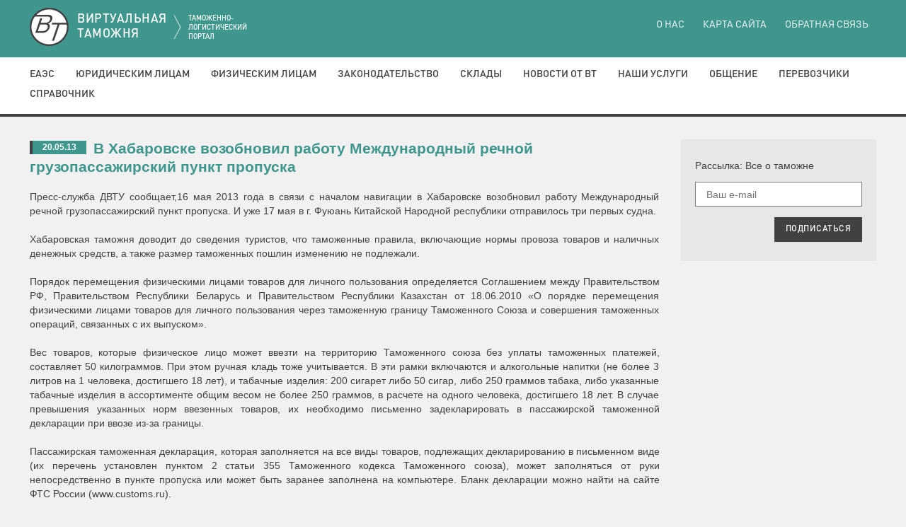

--- FILE ---
content_type: text/html; charset=utf-8
request_url: http://smtp.vch.ru/event/view.html?alias=v_habarovske_vozobnovil_rabotu_meghdunarodnyi_rechnoi_gruzopassaghirskii_punkt_propuska
body_size: 8464
content:
<!DOCTYPE html>
<html lang="ru-RU">
<head>
    
<meta charset="utf-8">
<meta http-equiv="X-UA-Compatible" content="IE=edge">
<meta name="viewport" content="width=device-width, initial-scale=1">
<base href="http://smtp.vch.ru" />

<meta name="keywords" content="" />
<meta name="description" content="" />
<title>В Хабаровске возобновил работу Международный речной грузопассажирский пункт пропуска</title>

<link rel="apple-touch-icon" sizes="180x180" href="/apple-touch-icon.png">
<link rel="icon" type="image/png" sizes="32x32" href="/favicon-32x32.png">
<link rel="icon" type="image/png" sizes="16x16" href="/favicon-16x16.png">
<link rel="manifest" href="/site.webmanifest">
<link rel="mask-icon" href="/safari-pinned-tab.svg" color="#3e968d">
<meta name="msapplication-TileColor" content="#3e968d">
<meta name="theme-color" content="#ffffff">

<link rel="stylesheet" href="client_side/components/fancybox/jquery.fancybox.css" type="text/css" media="screen" />
<link href="client_side/css/styles.css" rel="stylesheet"><!--[if lt IE 9]>
<script src="https://oss.maxcdn.com/libs/html5shiv/3.7.0/html5shiv.js"></script>
<script src="https://oss.maxcdn.com/libs/respond.js/1.4.2/respond.min.js"></script><![endif]-->
<!-- saved from url=(0014)about:internet--></head>
<body class="noJS">
<!--Begin BANNER-->
<!--End BANNER-->
<!--Begin HEADER-->
<header id="header" class="header">
    <div class="container-fluid" id="headerLogoContainer">

    <div id="headerLogo">
        <a href="http://smtp.vch.ru" class="logo"></a>

        <h1 class="header-heading">ВИРТУАЛЬНАЯ<br>ТАМОЖНЯ
            <small>ТАМОЖЕННО-ЛОГИСТИЧЕСКИЙ ПОРТАЛ</small>
        </h1>
    </div>

</div>

<div class="stripes">
    <span class="stripes-line"></span>
    <span class="stripes-line"></span>
    <span class="stripes-line"></span>
</div>


<nav role="navigation" class="header-nav">

    
<div class="header-nav-top">
    <div class="container-fluid">
        <ul class="header-nav-top-list list-unstyled">
            
<li class="header-nav-top-item"><a href="o_nas.html">О нас</a></li>
<li class="header-nav-top-item"><a href="karta_saita.html">Карта сайта</a></li>
<li class="header-nav-top-item"><a href="obratnaya_svyaz.html">Обратная связь</a></li>        </ul>
    </div>
</div>
    
    <div class="header-nav-main">
        <div class="container-fluid">
            <ul class="header-nav-main-list list-unstyled">
                
<li data-submenu="#submenu-8" class="header-nav-main-item dropdown"><a href="tamoghennyi_soyuz.html">ЕАЭС</a></li>
<li data-submenu="#submenu-15" class="header-nav-main-item dropdown"><a href="yuridicheskim_lizam.html">Юридическим лицам</a></li>
<li data-submenu="#submenu-29" class="header-nav-main-item dropdown"><a href="fizicheskim_lizam.html">Физическим лицам</a></li>
<li data-submenu="#submenu-38" class="header-nav-main-item dropdown"><a href="zakonodatelstvo.html">Законодательство</a></li>
<li data-submenu="#submenu-43" class="header-nav-main-item dropdown"><a href="sklady.html">Склады</a></li>
<li data-submenu="#submenu-48" class="header-nav-main-item dropdown"><a href="novosti_ot_vt.html">Новости от ВТ</a></li>
<li data-submenu="#submenu-49" class="header-nav-main-item dropdown"><a href="naschi_uslugi.html">Наши услуги</a></li>
<li data-submenu="#submenu-54" class="header-nav-main-item dropdown"><a href="obschenie.html">Общение</a></li>
<li data-submenu="#submenu-60" class="header-nav-main-item dropdown"><a href="perevozchiki.html">Перевозчики</a></li>
<li data-submenu="#submenu-68" class="header-nav-main-item dropdown"><a href="spravochnik.html">Справочник</a></li>            </ul>
        </div>
    </div>


<div id="submenu-8" class="header-nav-submenu">
    <div class="header-nav-submenu-heading">ЕАЭС</div>
    <div class="container-fluid">
        <ul class="header-nav-submenu-list list-unstyled">
            
<li class="header-nav-submenu-item"><a href="gosudarstvennye_organy_stran_tamoghennogo_soyuza.html">Таможенные органы стран ЕАЭС</a></li>
<li class="header-nav-submenu-item"><a href="meghdunarodnye_standarty_tamoghennogo_regulirovaniya.html">Международные стандарты таможенного регулирования</a></li>
<li class="header-nav-submenu-item"><a href="spravochnik_tamoghennogo_soyuza.html">Справочник Таможенного Союза</a></li>
<li class="header-nav-submenu-item"><a href="tamoghennyi_kodeks_tamoghennogo_soyuza.html">Таможенный кодекс ЕАЭС</a></li>
<li class="header-nav-submenu-item"><a href="edinyi_tamoghennyi_tarif_tamoghennogo_soyuza_ett.html">Единый таможенный тариф Таможенного Союза (ЕТТ)</a></li>        </ul>
    </div>
</div>
<div id="submenu-15" class="header-nav-submenu">
    <div class="header-nav-submenu-heading">Юридическим лицам</div>
    <div class="container-fluid">
        <ul class="header-nav-submenu-list list-unstyled">
            
<li class="header-nav-submenu-item"><a href="administrativnye_pravonaruscheniya.html">Административные правонарушения</a></li>
<li class="header-nav-submenu-item"><a href="vneschnetorgovye_kontrakty.html">Внешнеторговые контракты</a></li>
<li class="header-nav-submenu-item"><a href="deyatelnost_v_oblasti_tamoghennogo_dela.html">Деятельность в области таможенного дела</a></li>
<li class="header-nav-submenu-item"><a href="tamoghennaya_stoimost.html">Таможенная стоимость</a></li>
<li class="header-nav-submenu-item"><a href="tamoghennoe_oformlenie.html">Таможенное оформление</a></li>
<li class="header-nav-submenu-item"><a href="tamoghennyi_kontrol.html">Таможенный контроль</a></li>
<li class="header-nav-submenu-item"><a href="tamoghennye_plateghi.html">Таможенные платежи</a></li>
<li class="header-nav-submenu-item"><a href="tamoghennye_prozedury.html">Таможенные процедуры</a></li>
<li class="header-nav-submenu-item"><a href="tn_ved_ts.html">ТН ВЭД ЕАЭС</a></li>        </ul>
    </div>
</div>
<div id="submenu-29" class="header-nav-submenu">
    <div class="header-nav-submenu-heading">Физическим лицам</div>
    <div class="container-fluid">
        <ul class="header-nav-submenu-list list-unstyled">
            
<li class="header-nav-submenu-item"><a href="avtomobili.html">Автомобили</a></li>
<li class="header-nav-submenu-item"><a href="valyuta.html">Валюта</a></li>
<li class="header-nav-submenu-item"><a href="kulturnye_zennosti.html">Культурные ценности</a></li>
<li class="header-nav-submenu-item"><a href="o_vremennom_vvoze_transportnyh_sredstvah_fizicheskimi_lizami.html">О временном ввозе транспортных средствах физическими лицами</a></li>
<li class="header-nav-submenu-item"><a href="peremeschenie_tovarov_i_transportnyh_sredstv_fizicheskimi_lizami.html">Перемещение товаров и транспортных средств физическими лицами</a></li>
<li class="header-nav-submenu-item"><a href="tamoghennoe_oformlenie_meghdunarodnyh_pochtovyh_otpravlenii.html">Таможенное оформление международных почтовых отправлений</a></li>
<li class="header-nav-submenu-item"><a href="turistam.html">Электронный бланк пассажирской таможенной декларации</a></li>        </ul>
    </div>
</div>
<div id="submenu-38" class="header-nav-submenu">
    <div class="header-nav-submenu-heading">Законодательство</div>
    <div class="container-fluid">
        <ul class="header-nav-submenu-list list-unstyled">
            
<li class="header-nav-submenu-item"><a href="zakon_o_tamoghennom_tarife.html">Закон о таможенном тарифе</a></li>
<li class="header-nav-submenu-item"><a href="/normativeDoc/list">Нормативные правовые документы в сфере таможенного дела</a></li>
<li class="header-nav-submenu-item"><a href="/normativeDoc/search">Поиск по базе нормативных документов</a></li>        </ul>
    </div>
</div>
<div id="submenu-43" class="header-nav-submenu">
    <div class="header-nav-submenu-heading">Склады</div>
    <div class="container-fluid">
        <ul class="header-nav-submenu-list list-unstyled">
            
<li class="header-nav-submenu-item"><a href="tamoghennye_sklady.html">Таможенные склады</a></li>
<li class="header-nav-submenu-item"><a href="sklady_vremennogo_hraneniya.html">Склады временного хранения</a></li>
<li class="header-nav-submenu-item"><a href="svh_tamoghennyh_organov.html">СВХ таможенных органов</a></li>        </ul>
    </div>
</div>
<div id="submenu-48" class="header-nav-submenu">
    <div class="header-nav-submenu-heading">Новости от ВТ</div>
    <div class="container-fluid">
        <ul class="header-nav-submenu-list list-unstyled">
            <li class="header-nav-submenu-item"><a href="/event/category/111.html">Новости таможни</a></li><li class="header-nav-submenu-item"><a href="/event/category/112.html">Новости ВЭД</a></li><li class="header-nav-submenu-item"><a href="/event/category/114.html">Анонсы и обзоры прессы</a></li><li class="header-nav-submenu-item"><a href="/event/category/115.html">Новости логистики</a></li><li class="header-nav-submenu-item"><a href="/event/category/116.html">Таможенный практикум</a></li><li class="header-nav-submenu-item"><a href="/event/category/117.html">Новости ЕАЭС</a></li><li class="header-nav-submenu-item"><a href="/event/category/118.html">Криминал</a></li>        </ul>
    </div>
</div>
<div id="submenu-49" class="header-nav-submenu">
    <div class="header-nav-submenu-heading">Наши услуги</div>
    <div class="container-fluid">
        <ul class="header-nav-submenu-list list-unstyled">
            
<li class="header-nav-submenu-item"><a href="podpisatsya_na_rassylku_ot_vt.html">Подписаться на рассылку от "ВТ"</a></li>
<li class="header-nav-submenu-item"><a href="https://www.alta.ru/ed/">Электронное декларирование через Интернет</a></li>        </ul>
    </div>
</div>
<div id="submenu-54" class="header-nav-submenu">
    <div class="header-nav-submenu-heading">Общение</div>
    <div class="container-fluid">
        <ul class="header-nav-submenu-list list-unstyled">
            
<li class="header-nav-submenu-item"><a href="anekdoty_o_tamoghne.html">Анекдоты о таможне</a></li>
<li class="header-nav-submenu-item"><a href="interaktivnyi_opros.html">Интерактивный опрос</a></li>        </ul>
    </div>
</div>
<div id="submenu-60" class="header-nav-submenu">
    <div class="header-nav-submenu-heading">Перевозчики</div>
    <div class="container-fluid">
        <ul class="header-nav-submenu-list list-unstyled">
            
<li class="header-nav-submenu-item"><a href="gheleznodoroghnye_perevozchiki.html">Железнодорожные перевозчики</a></li>
<li class="header-nav-submenu-item"><a href="avtomobilnye_perevozchiki.html">Автомобильные перевозчики</a></li>
<li class="header-nav-submenu-item"><a href="aviaperevozchiki.html">Авиаперевозчики</a></li>
<li class="header-nav-submenu-item"><a href="morskie_perevozchiki.html">Морские перевозчики</a></li>
<li class="header-nav-submenu-item"><a href="ekspress_-_perevozchiki.html">Экспресс - перевозчики</a></li>
<li class="header-nav-submenu-item"><a href="perevozchiki_naruschiteli.html">Перевозчики нарушители</a></li>        </ul>
    </div>
</div>
<div id="submenu-68" class="header-nav-submenu">
    <div class="header-nav-submenu-heading">Справочник</div>
    <div class="container-fluid">
        <ul class="header-nav-submenu-list list-unstyled">
            
<li class="header-nav-submenu-item"><a href="web_kamery_v_punktah_propuska.html">Web камеры в пунктах пропуска</a></li>
<li class="header-nav-submenu-item"><a href="http://vch.ru/normativeDoc/ob_utverghdenii_edinoi_tovarnoi_nomenklatury_vneschneekonomicheskoi_deyatelnosti_tamoghennogo_soyuza_i_edinogo_tamoghennogo_tarifa_tamoghennogo_soyuza.html">ТН ВЭД</a></li>
<li class="header-nav-submenu-item"><a href="http://alta.ru/poyasnenia/">Пояснения к ТН ВЭД</a></li>
<li class="header-nav-submenu-item"><a href="http://www.alta.ru/tik/">Товары и коды online</a></li>
<li class="header-nav-submenu-item"><a href="stavki_vyvoznyh_tamoghennyh_poschlin.html">Ставки вывозных таможенных пошлин</a></li>
<li class="header-nav-submenu-item"><a href="stavki_vvoznyh_tamoghennyh_poschlin.html">Ставки ввозных таможенных пошлин</a></li>
<li class="header-nav-submenu-item"><a href="http://www.alta.ru/tam/">Пункты пропуска</a></li>
<li class="header-nav-submenu-item"><a href="regiony_deyatelnosti_i_mesta_nahoghdeniya_tamoghennyh_postov.html">Регионы деятельности и места нахождения таможенных постов</a></li>
<li class="header-nav-submenu-item"><a href="reestry.html">Реестры</a></li>
<li class="header-nav-submenu-item"><a href="informaziya_o_normah_provoza_tovarov_ne_oblagaemyh_tamoghennymi_plateghami_vo_vremya_peresecheniya_graniz_razlichnyh_gosudarstv.html">Информация о нормах провоза товаров, не облагаемых таможенными платежами во время пересечения границ различных государств</a></li>
<li class="header-nav-submenu-item"><a href="koordinaty_tamoghennyh_slughb_mira.html">Координаты таможенных служб мира</a></li>
<li class="header-nav-submenu-item"><a href="tamoghennyi_reestr_obektov_intellektualnoi_sobstvennosti.html">Таможенный реестр объектов интеллектуальной собственности</a></li>
<li class="header-nav-submenu-item"><a href="magaziny_besposchlinnoi_torgovli.html">Магазины беспошлинной торговли</a></li>
<li class="header-nav-submenu-item"><a href="ves_upakovki.html">Вес упаковки</a></li>
<li class="header-nav-submenu-item"><a href="vvozvyvoz_othodov_na_territoriyu_rf.html">Ввоз(вывоз) отходов на территорию РФ</a></li>
<li class="header-nav-submenu-item"><a href="zifrovye_i_bukvennye_kody_valyut_mira.html">Цифровые и буквенные коды валют мира</a></li>        </ul>
    </div>
</div>
    
</nav>
</header>
<!--End HEADER-->
<div class="container-fluid">
    <div class="row">
        <!--Begin CONTENT-->
        <section role="main" class="content col-xs-12 col-sm-9">
            <article class="newsBlock newsBlock_full">
                <div class="news">
                    <span class="news-date news-badge">20.05.13</span>

                    <h3 class="news-heading">
                        <a href="/event/view.html?alias=v_habarovske_vozobnovil_rabotu_meghdunarodnyi_rechnoi_gruzopassaghirskii_punkt_propuska">
                            В Хабаровске возобновил работу Международный речной грузопассажирский пункт пропуска                        </a>
                    </h3>

                    
                    <p align="justify">Пресс-служба ДВТУ сообщает,16 мая 2013 года в связи с началом навигации в Хабаровске возобновил работу Международный речной грузопассажирский пункт пропуска. И уже 17 мая в г. Фуюань Китайской Народной республики отправилось три первых судна.<br><br>

Хабаровская таможня доводит до сведения туристов, что таможенные правила, включающие нормы провоза товаров и наличных денежных средств, а также размер таможенных пошлин изменению не подлежали.<br><br>

Порядок перемещения физическими лицами товаров для личного пользования определяется Соглашением между Правительством РФ, Правительством Республики Беларусь и Правительством Республики Казахстан от 18.06.2010 «О порядке перемещения физическими лицами товаров для личного пользования через таможенную границу Таможенного Союза и совершения таможенных операций, связанных с их выпуском».<br><br>

Вес товаров, которые физическое лицо может ввезти на территорию Таможенного союза без уплаты таможенных платежей, составляет 50 килограммов. При этом ручная кладь тоже учитывается. В эти рамки включаются и алкогольные напитки (не более 3 литров на 1 человека, достигшего 18 лет), и табачные изделия: 200 сигарет либо 50 сигар, либо 250 граммов табака, либо указанные табачные изделия в ассортименте общим весом не более 250 граммов, в расчете на одного человека, достигшего 18 лет. В случае превышения указанных норм ввезенных товаров, их необходимо письменно задекларировать в пассажирской таможенной декларации при ввозе из-за границы.<br><br>

Пассажирская таможенная декларация, которая заполняется на все виды товаров, подлежащих декларированию в письменном виде (их перечень установлен пунктом 2 статьи 355 Таможенного кодекса Таможенного союза), может заполняться от руки непосредственно в пункте пропуска или может быть заранее заполнена на компьютере. Бланк декларации можно найти на сайте ФТС России (www.customs.ru).<br><br>

При превышении нормы ввоза по весу или стоимости гражданин должен уплатить таможенные платежи в размере 30 % от таможенной стоимости товаров, но не менее 4 евро за 1 кг перевеса.<br><br>

В Международном речном грузопассажирском пункте пропуска, а также в других пунктах пропуска, расположенных в зоне деятельности Хабаровской таможни, имеются информационные стенды и информационные буклеты в которых размещена вся необходимая информация для физических лиц, пересекающих таможенную границу Таможенного союза (перечень товаров подлежащих обязательному письменному декларированию, нормы провоза товаров для личного пользования с освобождением от уплаты таможенных платежей, перечень товаров для личного пользования, ввоз которых допускается с разрешения государственных органов). На стендах также размещены бланки и образцы заполнения таможенной декларации. Кроме того, с данной информацией можно ознакомиться на официальном сайте Дальневосточного таможенного управления (www.dvtu.customs.ru), в разделе «Информация для физических лиц».<br><br>

Государственную услугу по информированию об актах таможенного законодательства, консультированию по вопросам таможенного дела и иным вопросам, входящим в компетенцию таможенных органов предоставляет правовой отдел Хабаровской таможни. Справочные номера телефонов правового отдела: (4212) 41-14-36, (4212) 41-14-12. <br><br>
VCH.RU </p>
                </div>
                <footer class="newsBlock-footer">
                    <div class="pull-left">
                        <a href="/event/archive/111.html"
                           class="link link_archive">
                            Архив новостей
                        </a>
                        <a href="/event/category/111.html" class="link link_all">
                            Все новости
                        </a>
                    </div>
                    <div class="newsBlock-controls">
                        <a class="prev" href="/event/view.html?alias=propusknaya_sposobnost_punkta_yarag-kazmalyar_vyrosla_na_11_v_2025_g"></a>                    </div>
                    <a href="#" class="newsBlock-footer-back btn btn-primary pull-right">НАЗАД</a>
                </footer>

                <div id="newsItem_share">
                    <script type="text/javascript">(function() {
                            if (window.pluso)if (typeof window.pluso.start == "function") return;
                            if (window.ifpluso==undefined) { window.ifpluso = 1;
                                var d = document, s = d.createElement('script'), g = 'getElementsByTagName';
                                s.type = 'text/javascript'; s.charset='UTF-8'; s.async = true;
                                s.src = ('https:' == window.location.protocol ? 'https' : 'http')  + '://share.pluso.ru/pluso-like.js';
                                var h=d[g]('body')[0];
                                h.appendChild(s);
                            }})();</script>
                    <div class="pluso" data-background="transparent" data-options="big,square,line,horizontal,nocounter,theme=06" data-services="facebook,twitter,vkontakte,odnoklassniki,google"></div>
                </div>

            </article>

            <div class="clearfix"></div>
            <aside class="newsMore">
                <div class="newsMore-heading">ДРУГИЕ НОВОСТИ СЕГОДНЯ</div>
                                    <div class="news"><span class="news-date">30.01.26</span>

                        <p>
                            <a href="/event/view.html?alias=propusknaya_sposobnost_punkta_yarag-kazmalyar_vyrosla_na_11_v_2025_g"
                               class="news-more-text">​Пропускная способность пункта Яраг-Казмаляр выросла на 11% в 2025 г</a>
                            <a href="/event/view.html?alias=propusknaya_sposobnost_punkta_yarag-kazmalyar_vyrosla_na_11_v_2025_g"
                               class="news-more"></a>
                        </p>
                    </div>
                
            </aside>
        </section>
        <!--End CONTENT-->

        <!--Begin SIDEBAR-->
        
<section role="complementary" id="banners" class="sidebar hidden-xs col-sm-3">
    <!--<div class="sidebar-block"><a href="#" class="banner banner_speak"><img src="client_side/pic/speak.jpg">

            <div class="banner_speak-title">поговори</div>
        </a></div> -->

    
    <div class="sidebar-block subscribe">
        <form role="form"  action="http://subscribe.ru/member/quick" target="_blank">
            <div class="subscribe-title">Рассылка: Все о таможне</div>
            <div class="form-group">
                <input type="hidden" name="grp" value="law.russia.customhouse">
                <input type="hidden" name="src" value="site_list">
                <input type="hidden" name="ga_law.russia.customhouse" value="h">
                <label for="subscribe-email" class="sr-only"></label>
                <input type="email" id="subscribe-email" placeholder="Ваш e-mail" class="form-control input-lg" required="required" name="email">
            </div>
            <button type="submit" class="btn btn-lg">ПОДПИСАТЬСЯ</button>
        </form>
    </div>
</section>        <!--End SIDEBAR-->
    </div>
</div>
<!--Begin FOOTER-->
<footer class="footer">
    <a href="#header" class="btn btn-primary footer-btn">НАВЕРХ</a>
    <a href="#header" class="btn btn-primary footer-btn">НАВЕРХ</a>
<div class="container-fluid">
    <div class="row">
        <div class="col-xs-12 col-sm-4">

            <p class="copyright">&copy; 1998-2026                г. «Виртуальная таможня»</p>


            <div role="search" class="search" id="search">
                <form role="form" method="get" action="http://ya.vch.ru/vch/">
                    <div class="form-group">
                        <div class="input-group">
                            <input type="search" class="form-control" name="text" maxlength="255">
                            <input type="hidden" name="lang" value="rus">
                        <span class="input-group-btn">
                            <button type="submit" class="btn" name="find"></button>
                        </span>
                        </div>
                    </div>
                </form>
            </div>
        </div>

        <div class="col-xs-12 col-sm-4">
            <div class="footer-counters hidden-xs">
                <!-- <a href="http://yandex.ru/cy?base=0&amp;host=vch.ru"><img src="http://www.yandex.ru/cycounter?vch.ru" width="88" height="31" alt="Яндекс цитирования" border="0" /></a> -->

			<!--LiveInternet counter-->
            <!-- <script language="JavaScript"> -->
				<!--
				document.write('<a href="http://www.liveinternet.ru/click" '+
				'target=_blank><img src="http://counter.yadro.ru/hit?t26.6;r'+
				escape(document.referrer)+((typeof(screen)=='undefined')?'':
				';s'+screen.width+'*'+screen.height+'*'+(screen.colorDepth?
				screen.colorDepth:screen.pixelDepth))+';'+Math.random()+
				'" alt="liveinternet.ru: показано число посетителей за сегодн\я" '+
				'border=0 width=88 height=15></a>')
				//-->
            <!-- </script> -->
            <!--/LiveInternet-->
       <!-- begin of Top100 code -->
<!-- <script id="top100Counter" type="text/javascript" src="http://counter.rambler.ru/top100.jcn?1178297"></script><noscript><img src="http://counter.rambler.ru/top100.cnt?1178297" alt="" width="1" height="1" border="0"/></noscript> -->
<!-- end of Top100 code -->
<!-- begin of Top100 logo -->
<!-- <a href="http://top100.rambler.ru/home?id=1178297" target="_blank"><img src="http://top100-images.rambler.ru/top100/banner-88x31-rambler-gray2.gif" alt="Rambler's Top100" width="88" height="31" border="0" /></a> -->
<!-- end of Top100 logo -->
<!-- <script type="text/javascript">
var gaJsHost = (("https:" == document.location.protocol) ? "https://ssl." : "http://www.");
document.write(unescape("%3Cscript src='" + gaJsHost + "google-analytics.com/ga.js' type='text/javascript'%3E%3C/script%3E"));
</script>
<script type="text/javascript">
try {
var pageTracker = _gat._getTracker("UA-12780393-1");
pageTracker._trackPageview();
} catch(err) {}</script> -->
       <!-- </div>
            <p>Cделано в <a href="http://k2d.ru/">Creative Agency <strong>k2d</strong></a></p>
        </div> -->
    </div>
</div>
<div class="col-sm-4 hidden-xs">
    <p>При использовании любого материала с данного сайта ссылка на сайт Виртуальная таможня обязательна.</p>
</div>

<!-- Yandex.Metrika counter -->
<script type="text/javascript">
    (function (d, w, c) {
        (w[c] = w[c] || []).push(function() {
            try {
                w.yaCounter44299529 = new Ya.Metrika({
                    id:44299529,
                    clickmap:true,
                    trackLinks:true,
                    accurateTrackBounce:true
                });
            } catch(e) { }
        });

        var n = d.getElementsByTagName("script")[0],
            s = d.createElement("script"),
            f = function () { n.parentNode.insertBefore(s, n); };
        s.type = "text/javascript";
        s.async = true;
        s.src = "https://mc.yandex.ru/metrika/watch.js";

        if (w.opera == "[object Opera]") {
            d.addEventListener("DOMContentLoaded", f, false);
        } else { f(); }
    })(document, window, "yandex_metrika_callbacks");
</script>
<noscript><div><img src="https://mc.yandex.ru/watch/44299529" style="position:absolute; left:-9999px;" alt="" /></div></noscript>
<!-- /Yandex.Metrika counter -->
</footer>
<!--End FOOTER-->
<script src="client_side/components/jquery/dist/jquery.min.js"></script>
<script type="text/javascript" src="client_side/components/fancybox/jquery.fancybox.pack.js"></script>
<script type="text/javascript" src="client_side/components/fancybox/jquery.fancyboxbox.transitions.js"></script>
<script src="client_side/js/main.js"></script></body>
</html>